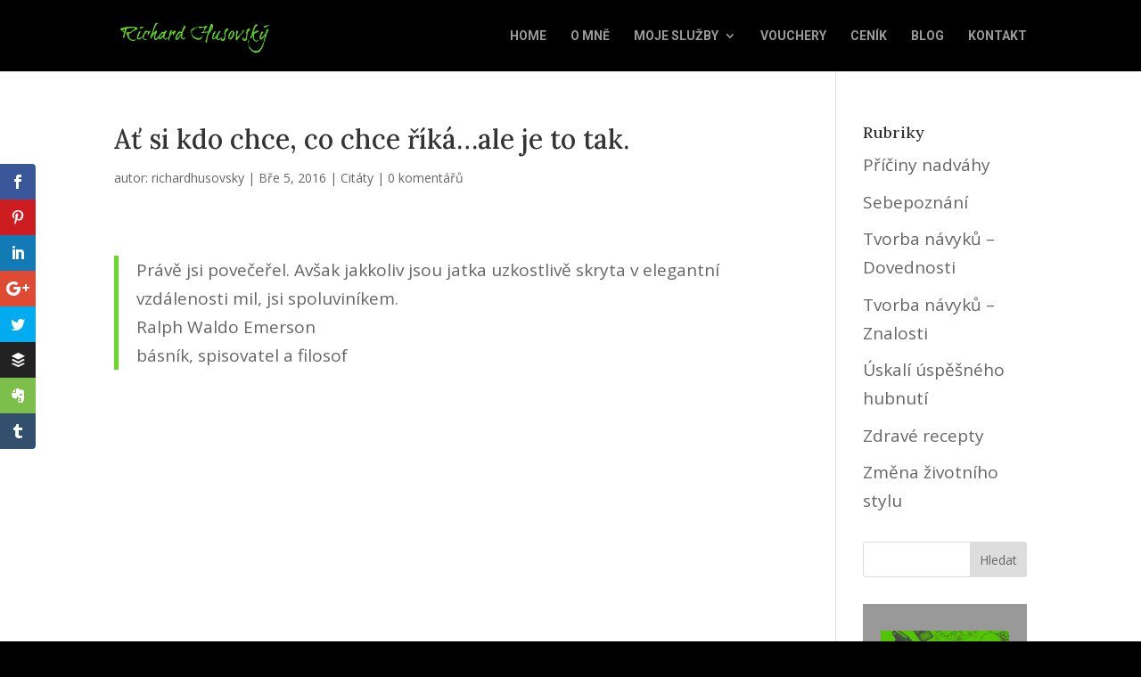

--- FILE ---
content_type: text/css
request_url: https://richardhusovsky.com/wp-content/et-cache/1582/et-core-unified-deferred-1582.min.css?ver=1766013350
body_size: 230
content:
.et_pb_image_0{text-align:left;margin-left:0}.et_pb_text_0{font-family:'Lora',Georgia,"Times New Roman",serif;font-size:17px}.et_pb_text_1{font-family:'Roboto',Helvetica,Arial,Lucida,sans-serif;font-size:17px}.et_pb_text_2{font-family:'Lora',Georgia,"Times New Roman",serif;font-size:21px}.et_pb_text_2 h1{font-weight:700}.et_pb_text_3,.et_pb_text_4,.et_pb_text_5{font-family:'Lora',Georgia,"Times New Roman",serif;font-weight:700;font-size:21px}.et_pb_text_3 h2,.et_pb_text_4 h2,.et_pb_text_5 h2{font-family:'Roboto',Helvetica,Arial,Lucida,sans-serif;font-weight:700;text-decoration:underline}@media only screen and (max-width:980px){.et_pb_image_0{text-align:center;margin-left:auto;margin-right:auto}.et_pb_image_0 .et_pb_image_wrap img{width:auto}}@media only screen and (max-width:767px){.et_pb_image_0 .et_pb_image_wrap img{width:auto}}

--- FILE ---
content_type: text/plain
request_url: https://www.google-analytics.com/j/collect?v=1&_v=j102&a=1757045947&t=pageview&_s=1&dl=https%3A%2F%2Frichardhusovsky.com%2F2016%2F03%2F05%2Fat-si-kdo-chce-co-chce-rika-ale-je-to-tak%2F&ul=en-us%40posix&dt=A%C5%A5%20si%20kdo%20chce%2C%20co%20chce%20%C5%99%C3%ADk%C3%A1...ale%20je%20to%20tak.&sr=1280x720&vp=1280x720&_u=IEBAAEABAAAAACAAI~&jid=1220708021&gjid=385515373&cid=1333362318.1769061522&tid=UA-40173032-1&_gid=2047416390.1769061522&_r=1&_slc=1&z=1103525375
body_size: -451
content:
2,cG-9EMJDBVGG5